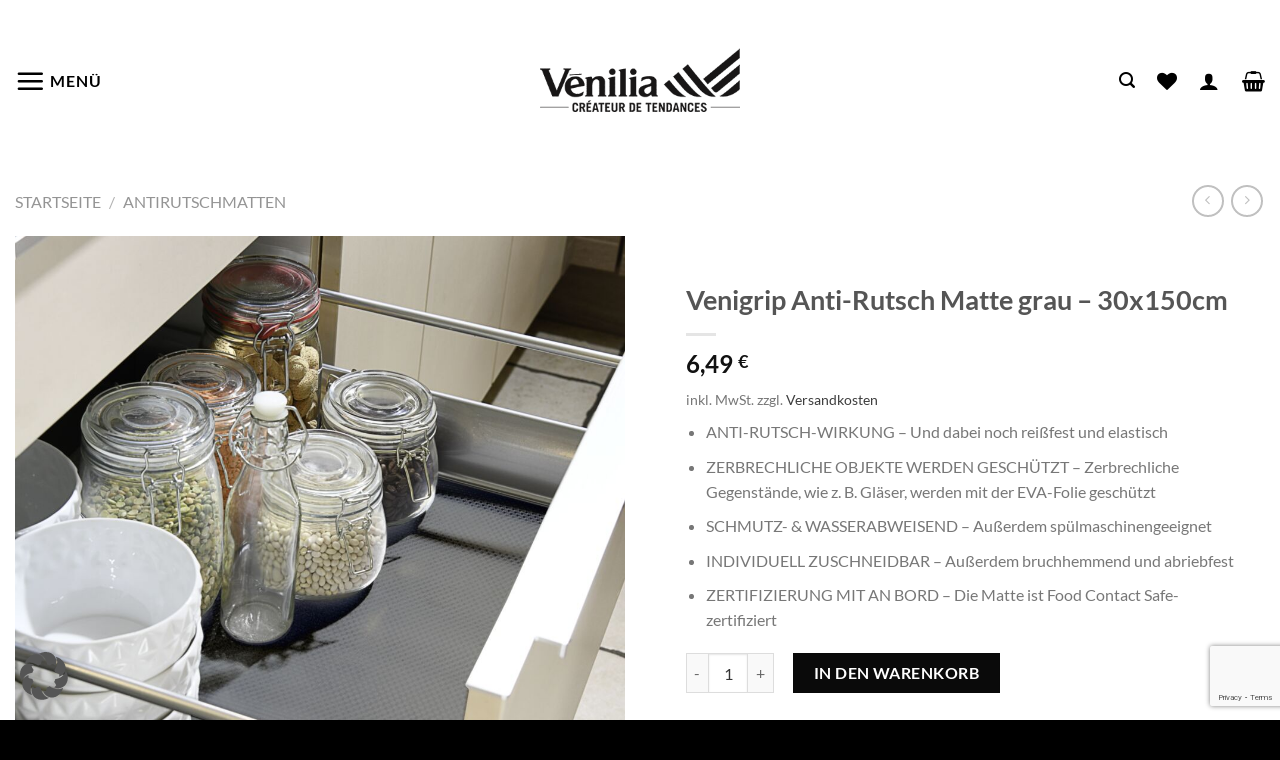

--- FILE ---
content_type: text/html; charset=utf-8
request_url: https://www.google.com/recaptcha/api2/anchor?ar=1&k=6Lcd4yUqAAAAACXyQp8HQvQbvY49zbhWqYCaVKPq&co=aHR0cHM6Ly93d3cudmVuaWxpYS5jb206NDQz&hl=en&v=N67nZn4AqZkNcbeMu4prBgzg&size=invisible&anchor-ms=20000&execute-ms=30000&cb=w7e9lwoi8z44
body_size: 48608
content:
<!DOCTYPE HTML><html dir="ltr" lang="en"><head><meta http-equiv="Content-Type" content="text/html; charset=UTF-8">
<meta http-equiv="X-UA-Compatible" content="IE=edge">
<title>reCAPTCHA</title>
<style type="text/css">
/* cyrillic-ext */
@font-face {
  font-family: 'Roboto';
  font-style: normal;
  font-weight: 400;
  font-stretch: 100%;
  src: url(//fonts.gstatic.com/s/roboto/v48/KFO7CnqEu92Fr1ME7kSn66aGLdTylUAMa3GUBHMdazTgWw.woff2) format('woff2');
  unicode-range: U+0460-052F, U+1C80-1C8A, U+20B4, U+2DE0-2DFF, U+A640-A69F, U+FE2E-FE2F;
}
/* cyrillic */
@font-face {
  font-family: 'Roboto';
  font-style: normal;
  font-weight: 400;
  font-stretch: 100%;
  src: url(//fonts.gstatic.com/s/roboto/v48/KFO7CnqEu92Fr1ME7kSn66aGLdTylUAMa3iUBHMdazTgWw.woff2) format('woff2');
  unicode-range: U+0301, U+0400-045F, U+0490-0491, U+04B0-04B1, U+2116;
}
/* greek-ext */
@font-face {
  font-family: 'Roboto';
  font-style: normal;
  font-weight: 400;
  font-stretch: 100%;
  src: url(//fonts.gstatic.com/s/roboto/v48/KFO7CnqEu92Fr1ME7kSn66aGLdTylUAMa3CUBHMdazTgWw.woff2) format('woff2');
  unicode-range: U+1F00-1FFF;
}
/* greek */
@font-face {
  font-family: 'Roboto';
  font-style: normal;
  font-weight: 400;
  font-stretch: 100%;
  src: url(//fonts.gstatic.com/s/roboto/v48/KFO7CnqEu92Fr1ME7kSn66aGLdTylUAMa3-UBHMdazTgWw.woff2) format('woff2');
  unicode-range: U+0370-0377, U+037A-037F, U+0384-038A, U+038C, U+038E-03A1, U+03A3-03FF;
}
/* math */
@font-face {
  font-family: 'Roboto';
  font-style: normal;
  font-weight: 400;
  font-stretch: 100%;
  src: url(//fonts.gstatic.com/s/roboto/v48/KFO7CnqEu92Fr1ME7kSn66aGLdTylUAMawCUBHMdazTgWw.woff2) format('woff2');
  unicode-range: U+0302-0303, U+0305, U+0307-0308, U+0310, U+0312, U+0315, U+031A, U+0326-0327, U+032C, U+032F-0330, U+0332-0333, U+0338, U+033A, U+0346, U+034D, U+0391-03A1, U+03A3-03A9, U+03B1-03C9, U+03D1, U+03D5-03D6, U+03F0-03F1, U+03F4-03F5, U+2016-2017, U+2034-2038, U+203C, U+2040, U+2043, U+2047, U+2050, U+2057, U+205F, U+2070-2071, U+2074-208E, U+2090-209C, U+20D0-20DC, U+20E1, U+20E5-20EF, U+2100-2112, U+2114-2115, U+2117-2121, U+2123-214F, U+2190, U+2192, U+2194-21AE, U+21B0-21E5, U+21F1-21F2, U+21F4-2211, U+2213-2214, U+2216-22FF, U+2308-230B, U+2310, U+2319, U+231C-2321, U+2336-237A, U+237C, U+2395, U+239B-23B7, U+23D0, U+23DC-23E1, U+2474-2475, U+25AF, U+25B3, U+25B7, U+25BD, U+25C1, U+25CA, U+25CC, U+25FB, U+266D-266F, U+27C0-27FF, U+2900-2AFF, U+2B0E-2B11, U+2B30-2B4C, U+2BFE, U+3030, U+FF5B, U+FF5D, U+1D400-1D7FF, U+1EE00-1EEFF;
}
/* symbols */
@font-face {
  font-family: 'Roboto';
  font-style: normal;
  font-weight: 400;
  font-stretch: 100%;
  src: url(//fonts.gstatic.com/s/roboto/v48/KFO7CnqEu92Fr1ME7kSn66aGLdTylUAMaxKUBHMdazTgWw.woff2) format('woff2');
  unicode-range: U+0001-000C, U+000E-001F, U+007F-009F, U+20DD-20E0, U+20E2-20E4, U+2150-218F, U+2190, U+2192, U+2194-2199, U+21AF, U+21E6-21F0, U+21F3, U+2218-2219, U+2299, U+22C4-22C6, U+2300-243F, U+2440-244A, U+2460-24FF, U+25A0-27BF, U+2800-28FF, U+2921-2922, U+2981, U+29BF, U+29EB, U+2B00-2BFF, U+4DC0-4DFF, U+FFF9-FFFB, U+10140-1018E, U+10190-1019C, U+101A0, U+101D0-101FD, U+102E0-102FB, U+10E60-10E7E, U+1D2C0-1D2D3, U+1D2E0-1D37F, U+1F000-1F0FF, U+1F100-1F1AD, U+1F1E6-1F1FF, U+1F30D-1F30F, U+1F315, U+1F31C, U+1F31E, U+1F320-1F32C, U+1F336, U+1F378, U+1F37D, U+1F382, U+1F393-1F39F, U+1F3A7-1F3A8, U+1F3AC-1F3AF, U+1F3C2, U+1F3C4-1F3C6, U+1F3CA-1F3CE, U+1F3D4-1F3E0, U+1F3ED, U+1F3F1-1F3F3, U+1F3F5-1F3F7, U+1F408, U+1F415, U+1F41F, U+1F426, U+1F43F, U+1F441-1F442, U+1F444, U+1F446-1F449, U+1F44C-1F44E, U+1F453, U+1F46A, U+1F47D, U+1F4A3, U+1F4B0, U+1F4B3, U+1F4B9, U+1F4BB, U+1F4BF, U+1F4C8-1F4CB, U+1F4D6, U+1F4DA, U+1F4DF, U+1F4E3-1F4E6, U+1F4EA-1F4ED, U+1F4F7, U+1F4F9-1F4FB, U+1F4FD-1F4FE, U+1F503, U+1F507-1F50B, U+1F50D, U+1F512-1F513, U+1F53E-1F54A, U+1F54F-1F5FA, U+1F610, U+1F650-1F67F, U+1F687, U+1F68D, U+1F691, U+1F694, U+1F698, U+1F6AD, U+1F6B2, U+1F6B9-1F6BA, U+1F6BC, U+1F6C6-1F6CF, U+1F6D3-1F6D7, U+1F6E0-1F6EA, U+1F6F0-1F6F3, U+1F6F7-1F6FC, U+1F700-1F7FF, U+1F800-1F80B, U+1F810-1F847, U+1F850-1F859, U+1F860-1F887, U+1F890-1F8AD, U+1F8B0-1F8BB, U+1F8C0-1F8C1, U+1F900-1F90B, U+1F93B, U+1F946, U+1F984, U+1F996, U+1F9E9, U+1FA00-1FA6F, U+1FA70-1FA7C, U+1FA80-1FA89, U+1FA8F-1FAC6, U+1FACE-1FADC, U+1FADF-1FAE9, U+1FAF0-1FAF8, U+1FB00-1FBFF;
}
/* vietnamese */
@font-face {
  font-family: 'Roboto';
  font-style: normal;
  font-weight: 400;
  font-stretch: 100%;
  src: url(//fonts.gstatic.com/s/roboto/v48/KFO7CnqEu92Fr1ME7kSn66aGLdTylUAMa3OUBHMdazTgWw.woff2) format('woff2');
  unicode-range: U+0102-0103, U+0110-0111, U+0128-0129, U+0168-0169, U+01A0-01A1, U+01AF-01B0, U+0300-0301, U+0303-0304, U+0308-0309, U+0323, U+0329, U+1EA0-1EF9, U+20AB;
}
/* latin-ext */
@font-face {
  font-family: 'Roboto';
  font-style: normal;
  font-weight: 400;
  font-stretch: 100%;
  src: url(//fonts.gstatic.com/s/roboto/v48/KFO7CnqEu92Fr1ME7kSn66aGLdTylUAMa3KUBHMdazTgWw.woff2) format('woff2');
  unicode-range: U+0100-02BA, U+02BD-02C5, U+02C7-02CC, U+02CE-02D7, U+02DD-02FF, U+0304, U+0308, U+0329, U+1D00-1DBF, U+1E00-1E9F, U+1EF2-1EFF, U+2020, U+20A0-20AB, U+20AD-20C0, U+2113, U+2C60-2C7F, U+A720-A7FF;
}
/* latin */
@font-face {
  font-family: 'Roboto';
  font-style: normal;
  font-weight: 400;
  font-stretch: 100%;
  src: url(//fonts.gstatic.com/s/roboto/v48/KFO7CnqEu92Fr1ME7kSn66aGLdTylUAMa3yUBHMdazQ.woff2) format('woff2');
  unicode-range: U+0000-00FF, U+0131, U+0152-0153, U+02BB-02BC, U+02C6, U+02DA, U+02DC, U+0304, U+0308, U+0329, U+2000-206F, U+20AC, U+2122, U+2191, U+2193, U+2212, U+2215, U+FEFF, U+FFFD;
}
/* cyrillic-ext */
@font-face {
  font-family: 'Roboto';
  font-style: normal;
  font-weight: 500;
  font-stretch: 100%;
  src: url(//fonts.gstatic.com/s/roboto/v48/KFO7CnqEu92Fr1ME7kSn66aGLdTylUAMa3GUBHMdazTgWw.woff2) format('woff2');
  unicode-range: U+0460-052F, U+1C80-1C8A, U+20B4, U+2DE0-2DFF, U+A640-A69F, U+FE2E-FE2F;
}
/* cyrillic */
@font-face {
  font-family: 'Roboto';
  font-style: normal;
  font-weight: 500;
  font-stretch: 100%;
  src: url(//fonts.gstatic.com/s/roboto/v48/KFO7CnqEu92Fr1ME7kSn66aGLdTylUAMa3iUBHMdazTgWw.woff2) format('woff2');
  unicode-range: U+0301, U+0400-045F, U+0490-0491, U+04B0-04B1, U+2116;
}
/* greek-ext */
@font-face {
  font-family: 'Roboto';
  font-style: normal;
  font-weight: 500;
  font-stretch: 100%;
  src: url(//fonts.gstatic.com/s/roboto/v48/KFO7CnqEu92Fr1ME7kSn66aGLdTylUAMa3CUBHMdazTgWw.woff2) format('woff2');
  unicode-range: U+1F00-1FFF;
}
/* greek */
@font-face {
  font-family: 'Roboto';
  font-style: normal;
  font-weight: 500;
  font-stretch: 100%;
  src: url(//fonts.gstatic.com/s/roboto/v48/KFO7CnqEu92Fr1ME7kSn66aGLdTylUAMa3-UBHMdazTgWw.woff2) format('woff2');
  unicode-range: U+0370-0377, U+037A-037F, U+0384-038A, U+038C, U+038E-03A1, U+03A3-03FF;
}
/* math */
@font-face {
  font-family: 'Roboto';
  font-style: normal;
  font-weight: 500;
  font-stretch: 100%;
  src: url(//fonts.gstatic.com/s/roboto/v48/KFO7CnqEu92Fr1ME7kSn66aGLdTylUAMawCUBHMdazTgWw.woff2) format('woff2');
  unicode-range: U+0302-0303, U+0305, U+0307-0308, U+0310, U+0312, U+0315, U+031A, U+0326-0327, U+032C, U+032F-0330, U+0332-0333, U+0338, U+033A, U+0346, U+034D, U+0391-03A1, U+03A3-03A9, U+03B1-03C9, U+03D1, U+03D5-03D6, U+03F0-03F1, U+03F4-03F5, U+2016-2017, U+2034-2038, U+203C, U+2040, U+2043, U+2047, U+2050, U+2057, U+205F, U+2070-2071, U+2074-208E, U+2090-209C, U+20D0-20DC, U+20E1, U+20E5-20EF, U+2100-2112, U+2114-2115, U+2117-2121, U+2123-214F, U+2190, U+2192, U+2194-21AE, U+21B0-21E5, U+21F1-21F2, U+21F4-2211, U+2213-2214, U+2216-22FF, U+2308-230B, U+2310, U+2319, U+231C-2321, U+2336-237A, U+237C, U+2395, U+239B-23B7, U+23D0, U+23DC-23E1, U+2474-2475, U+25AF, U+25B3, U+25B7, U+25BD, U+25C1, U+25CA, U+25CC, U+25FB, U+266D-266F, U+27C0-27FF, U+2900-2AFF, U+2B0E-2B11, U+2B30-2B4C, U+2BFE, U+3030, U+FF5B, U+FF5D, U+1D400-1D7FF, U+1EE00-1EEFF;
}
/* symbols */
@font-face {
  font-family: 'Roboto';
  font-style: normal;
  font-weight: 500;
  font-stretch: 100%;
  src: url(//fonts.gstatic.com/s/roboto/v48/KFO7CnqEu92Fr1ME7kSn66aGLdTylUAMaxKUBHMdazTgWw.woff2) format('woff2');
  unicode-range: U+0001-000C, U+000E-001F, U+007F-009F, U+20DD-20E0, U+20E2-20E4, U+2150-218F, U+2190, U+2192, U+2194-2199, U+21AF, U+21E6-21F0, U+21F3, U+2218-2219, U+2299, U+22C4-22C6, U+2300-243F, U+2440-244A, U+2460-24FF, U+25A0-27BF, U+2800-28FF, U+2921-2922, U+2981, U+29BF, U+29EB, U+2B00-2BFF, U+4DC0-4DFF, U+FFF9-FFFB, U+10140-1018E, U+10190-1019C, U+101A0, U+101D0-101FD, U+102E0-102FB, U+10E60-10E7E, U+1D2C0-1D2D3, U+1D2E0-1D37F, U+1F000-1F0FF, U+1F100-1F1AD, U+1F1E6-1F1FF, U+1F30D-1F30F, U+1F315, U+1F31C, U+1F31E, U+1F320-1F32C, U+1F336, U+1F378, U+1F37D, U+1F382, U+1F393-1F39F, U+1F3A7-1F3A8, U+1F3AC-1F3AF, U+1F3C2, U+1F3C4-1F3C6, U+1F3CA-1F3CE, U+1F3D4-1F3E0, U+1F3ED, U+1F3F1-1F3F3, U+1F3F5-1F3F7, U+1F408, U+1F415, U+1F41F, U+1F426, U+1F43F, U+1F441-1F442, U+1F444, U+1F446-1F449, U+1F44C-1F44E, U+1F453, U+1F46A, U+1F47D, U+1F4A3, U+1F4B0, U+1F4B3, U+1F4B9, U+1F4BB, U+1F4BF, U+1F4C8-1F4CB, U+1F4D6, U+1F4DA, U+1F4DF, U+1F4E3-1F4E6, U+1F4EA-1F4ED, U+1F4F7, U+1F4F9-1F4FB, U+1F4FD-1F4FE, U+1F503, U+1F507-1F50B, U+1F50D, U+1F512-1F513, U+1F53E-1F54A, U+1F54F-1F5FA, U+1F610, U+1F650-1F67F, U+1F687, U+1F68D, U+1F691, U+1F694, U+1F698, U+1F6AD, U+1F6B2, U+1F6B9-1F6BA, U+1F6BC, U+1F6C6-1F6CF, U+1F6D3-1F6D7, U+1F6E0-1F6EA, U+1F6F0-1F6F3, U+1F6F7-1F6FC, U+1F700-1F7FF, U+1F800-1F80B, U+1F810-1F847, U+1F850-1F859, U+1F860-1F887, U+1F890-1F8AD, U+1F8B0-1F8BB, U+1F8C0-1F8C1, U+1F900-1F90B, U+1F93B, U+1F946, U+1F984, U+1F996, U+1F9E9, U+1FA00-1FA6F, U+1FA70-1FA7C, U+1FA80-1FA89, U+1FA8F-1FAC6, U+1FACE-1FADC, U+1FADF-1FAE9, U+1FAF0-1FAF8, U+1FB00-1FBFF;
}
/* vietnamese */
@font-face {
  font-family: 'Roboto';
  font-style: normal;
  font-weight: 500;
  font-stretch: 100%;
  src: url(//fonts.gstatic.com/s/roboto/v48/KFO7CnqEu92Fr1ME7kSn66aGLdTylUAMa3OUBHMdazTgWw.woff2) format('woff2');
  unicode-range: U+0102-0103, U+0110-0111, U+0128-0129, U+0168-0169, U+01A0-01A1, U+01AF-01B0, U+0300-0301, U+0303-0304, U+0308-0309, U+0323, U+0329, U+1EA0-1EF9, U+20AB;
}
/* latin-ext */
@font-face {
  font-family: 'Roboto';
  font-style: normal;
  font-weight: 500;
  font-stretch: 100%;
  src: url(//fonts.gstatic.com/s/roboto/v48/KFO7CnqEu92Fr1ME7kSn66aGLdTylUAMa3KUBHMdazTgWw.woff2) format('woff2');
  unicode-range: U+0100-02BA, U+02BD-02C5, U+02C7-02CC, U+02CE-02D7, U+02DD-02FF, U+0304, U+0308, U+0329, U+1D00-1DBF, U+1E00-1E9F, U+1EF2-1EFF, U+2020, U+20A0-20AB, U+20AD-20C0, U+2113, U+2C60-2C7F, U+A720-A7FF;
}
/* latin */
@font-face {
  font-family: 'Roboto';
  font-style: normal;
  font-weight: 500;
  font-stretch: 100%;
  src: url(//fonts.gstatic.com/s/roboto/v48/KFO7CnqEu92Fr1ME7kSn66aGLdTylUAMa3yUBHMdazQ.woff2) format('woff2');
  unicode-range: U+0000-00FF, U+0131, U+0152-0153, U+02BB-02BC, U+02C6, U+02DA, U+02DC, U+0304, U+0308, U+0329, U+2000-206F, U+20AC, U+2122, U+2191, U+2193, U+2212, U+2215, U+FEFF, U+FFFD;
}
/* cyrillic-ext */
@font-face {
  font-family: 'Roboto';
  font-style: normal;
  font-weight: 900;
  font-stretch: 100%;
  src: url(//fonts.gstatic.com/s/roboto/v48/KFO7CnqEu92Fr1ME7kSn66aGLdTylUAMa3GUBHMdazTgWw.woff2) format('woff2');
  unicode-range: U+0460-052F, U+1C80-1C8A, U+20B4, U+2DE0-2DFF, U+A640-A69F, U+FE2E-FE2F;
}
/* cyrillic */
@font-face {
  font-family: 'Roboto';
  font-style: normal;
  font-weight: 900;
  font-stretch: 100%;
  src: url(//fonts.gstatic.com/s/roboto/v48/KFO7CnqEu92Fr1ME7kSn66aGLdTylUAMa3iUBHMdazTgWw.woff2) format('woff2');
  unicode-range: U+0301, U+0400-045F, U+0490-0491, U+04B0-04B1, U+2116;
}
/* greek-ext */
@font-face {
  font-family: 'Roboto';
  font-style: normal;
  font-weight: 900;
  font-stretch: 100%;
  src: url(//fonts.gstatic.com/s/roboto/v48/KFO7CnqEu92Fr1ME7kSn66aGLdTylUAMa3CUBHMdazTgWw.woff2) format('woff2');
  unicode-range: U+1F00-1FFF;
}
/* greek */
@font-face {
  font-family: 'Roboto';
  font-style: normal;
  font-weight: 900;
  font-stretch: 100%;
  src: url(//fonts.gstatic.com/s/roboto/v48/KFO7CnqEu92Fr1ME7kSn66aGLdTylUAMa3-UBHMdazTgWw.woff2) format('woff2');
  unicode-range: U+0370-0377, U+037A-037F, U+0384-038A, U+038C, U+038E-03A1, U+03A3-03FF;
}
/* math */
@font-face {
  font-family: 'Roboto';
  font-style: normal;
  font-weight: 900;
  font-stretch: 100%;
  src: url(//fonts.gstatic.com/s/roboto/v48/KFO7CnqEu92Fr1ME7kSn66aGLdTylUAMawCUBHMdazTgWw.woff2) format('woff2');
  unicode-range: U+0302-0303, U+0305, U+0307-0308, U+0310, U+0312, U+0315, U+031A, U+0326-0327, U+032C, U+032F-0330, U+0332-0333, U+0338, U+033A, U+0346, U+034D, U+0391-03A1, U+03A3-03A9, U+03B1-03C9, U+03D1, U+03D5-03D6, U+03F0-03F1, U+03F4-03F5, U+2016-2017, U+2034-2038, U+203C, U+2040, U+2043, U+2047, U+2050, U+2057, U+205F, U+2070-2071, U+2074-208E, U+2090-209C, U+20D0-20DC, U+20E1, U+20E5-20EF, U+2100-2112, U+2114-2115, U+2117-2121, U+2123-214F, U+2190, U+2192, U+2194-21AE, U+21B0-21E5, U+21F1-21F2, U+21F4-2211, U+2213-2214, U+2216-22FF, U+2308-230B, U+2310, U+2319, U+231C-2321, U+2336-237A, U+237C, U+2395, U+239B-23B7, U+23D0, U+23DC-23E1, U+2474-2475, U+25AF, U+25B3, U+25B7, U+25BD, U+25C1, U+25CA, U+25CC, U+25FB, U+266D-266F, U+27C0-27FF, U+2900-2AFF, U+2B0E-2B11, U+2B30-2B4C, U+2BFE, U+3030, U+FF5B, U+FF5D, U+1D400-1D7FF, U+1EE00-1EEFF;
}
/* symbols */
@font-face {
  font-family: 'Roboto';
  font-style: normal;
  font-weight: 900;
  font-stretch: 100%;
  src: url(//fonts.gstatic.com/s/roboto/v48/KFO7CnqEu92Fr1ME7kSn66aGLdTylUAMaxKUBHMdazTgWw.woff2) format('woff2');
  unicode-range: U+0001-000C, U+000E-001F, U+007F-009F, U+20DD-20E0, U+20E2-20E4, U+2150-218F, U+2190, U+2192, U+2194-2199, U+21AF, U+21E6-21F0, U+21F3, U+2218-2219, U+2299, U+22C4-22C6, U+2300-243F, U+2440-244A, U+2460-24FF, U+25A0-27BF, U+2800-28FF, U+2921-2922, U+2981, U+29BF, U+29EB, U+2B00-2BFF, U+4DC0-4DFF, U+FFF9-FFFB, U+10140-1018E, U+10190-1019C, U+101A0, U+101D0-101FD, U+102E0-102FB, U+10E60-10E7E, U+1D2C0-1D2D3, U+1D2E0-1D37F, U+1F000-1F0FF, U+1F100-1F1AD, U+1F1E6-1F1FF, U+1F30D-1F30F, U+1F315, U+1F31C, U+1F31E, U+1F320-1F32C, U+1F336, U+1F378, U+1F37D, U+1F382, U+1F393-1F39F, U+1F3A7-1F3A8, U+1F3AC-1F3AF, U+1F3C2, U+1F3C4-1F3C6, U+1F3CA-1F3CE, U+1F3D4-1F3E0, U+1F3ED, U+1F3F1-1F3F3, U+1F3F5-1F3F7, U+1F408, U+1F415, U+1F41F, U+1F426, U+1F43F, U+1F441-1F442, U+1F444, U+1F446-1F449, U+1F44C-1F44E, U+1F453, U+1F46A, U+1F47D, U+1F4A3, U+1F4B0, U+1F4B3, U+1F4B9, U+1F4BB, U+1F4BF, U+1F4C8-1F4CB, U+1F4D6, U+1F4DA, U+1F4DF, U+1F4E3-1F4E6, U+1F4EA-1F4ED, U+1F4F7, U+1F4F9-1F4FB, U+1F4FD-1F4FE, U+1F503, U+1F507-1F50B, U+1F50D, U+1F512-1F513, U+1F53E-1F54A, U+1F54F-1F5FA, U+1F610, U+1F650-1F67F, U+1F687, U+1F68D, U+1F691, U+1F694, U+1F698, U+1F6AD, U+1F6B2, U+1F6B9-1F6BA, U+1F6BC, U+1F6C6-1F6CF, U+1F6D3-1F6D7, U+1F6E0-1F6EA, U+1F6F0-1F6F3, U+1F6F7-1F6FC, U+1F700-1F7FF, U+1F800-1F80B, U+1F810-1F847, U+1F850-1F859, U+1F860-1F887, U+1F890-1F8AD, U+1F8B0-1F8BB, U+1F8C0-1F8C1, U+1F900-1F90B, U+1F93B, U+1F946, U+1F984, U+1F996, U+1F9E9, U+1FA00-1FA6F, U+1FA70-1FA7C, U+1FA80-1FA89, U+1FA8F-1FAC6, U+1FACE-1FADC, U+1FADF-1FAE9, U+1FAF0-1FAF8, U+1FB00-1FBFF;
}
/* vietnamese */
@font-face {
  font-family: 'Roboto';
  font-style: normal;
  font-weight: 900;
  font-stretch: 100%;
  src: url(//fonts.gstatic.com/s/roboto/v48/KFO7CnqEu92Fr1ME7kSn66aGLdTylUAMa3OUBHMdazTgWw.woff2) format('woff2');
  unicode-range: U+0102-0103, U+0110-0111, U+0128-0129, U+0168-0169, U+01A0-01A1, U+01AF-01B0, U+0300-0301, U+0303-0304, U+0308-0309, U+0323, U+0329, U+1EA0-1EF9, U+20AB;
}
/* latin-ext */
@font-face {
  font-family: 'Roboto';
  font-style: normal;
  font-weight: 900;
  font-stretch: 100%;
  src: url(//fonts.gstatic.com/s/roboto/v48/KFO7CnqEu92Fr1ME7kSn66aGLdTylUAMa3KUBHMdazTgWw.woff2) format('woff2');
  unicode-range: U+0100-02BA, U+02BD-02C5, U+02C7-02CC, U+02CE-02D7, U+02DD-02FF, U+0304, U+0308, U+0329, U+1D00-1DBF, U+1E00-1E9F, U+1EF2-1EFF, U+2020, U+20A0-20AB, U+20AD-20C0, U+2113, U+2C60-2C7F, U+A720-A7FF;
}
/* latin */
@font-face {
  font-family: 'Roboto';
  font-style: normal;
  font-weight: 900;
  font-stretch: 100%;
  src: url(//fonts.gstatic.com/s/roboto/v48/KFO7CnqEu92Fr1ME7kSn66aGLdTylUAMa3yUBHMdazQ.woff2) format('woff2');
  unicode-range: U+0000-00FF, U+0131, U+0152-0153, U+02BB-02BC, U+02C6, U+02DA, U+02DC, U+0304, U+0308, U+0329, U+2000-206F, U+20AC, U+2122, U+2191, U+2193, U+2212, U+2215, U+FEFF, U+FFFD;
}

</style>
<link rel="stylesheet" type="text/css" href="https://www.gstatic.com/recaptcha/releases/N67nZn4AqZkNcbeMu4prBgzg/styles__ltr.css">
<script nonce="VNjBxU083MwQiAALteFXDw" type="text/javascript">window['__recaptcha_api'] = 'https://www.google.com/recaptcha/api2/';</script>
<script type="text/javascript" src="https://www.gstatic.com/recaptcha/releases/N67nZn4AqZkNcbeMu4prBgzg/recaptcha__en.js" nonce="VNjBxU083MwQiAALteFXDw">
      
    </script></head>
<body><div id="rc-anchor-alert" class="rc-anchor-alert"></div>
<input type="hidden" id="recaptcha-token" value="[base64]">
<script type="text/javascript" nonce="VNjBxU083MwQiAALteFXDw">
      recaptcha.anchor.Main.init("[\x22ainput\x22,[\x22bgdata\x22,\x22\x22,\[base64]/[base64]/MjU1Ong/[base64]/[base64]/[base64]/[base64]/[base64]/[base64]/[base64]/[base64]/[base64]/[base64]/[base64]/[base64]/[base64]/[base64]/[base64]\\u003d\x22,\[base64]\x22,\x22Q3AKTsO9w40aEnZHwpd/w4MmMlwdwr7Cul/Dj1gOR8KsUQnCusOBJE5yDVfDt8OawpbCqRQEdMO0w6TCpzRqFVnDmBjDlX8fwqt3IsKmw73Cm8KbPDEWw4LClybCkBN3woE/w5LCh3YObj4mwqLCkMKJOsKcAgjCt0rDnsKewpzDqG5KScKgZVbDjBrCucO8wpx+SDnCo8KHYyQGHwTDvcOqwpxnw4bDiMO9w6TCkcObwr3CqibCi1k9DUNVw77CnsOVFT3Dv8OqwpVtwrzDhMObwoDCrsOsw6jCs8OLwpHCu8KBHMO4c8K7wp/Cu2d0w4HCojU+WsOpFg0HKcOkw49vwr5Uw4fDhcOJLUpbwosyZsOzwrJCw7TCnmnCnXLCpFMgwonCpGtpw4lYJVfCvVnDgcOjMcO1QS4hcsK7e8O/O3fDth/CmsKzZhrDucOvwrjCrQMjQMOuUMOHw7AjWcO+w6/CpDUxw57ClsOMLiPDvTfCqcKTw4XDtBDDlkUvbcKKOAPDt2DCusOrw5sabcK+fQU2T8Klw7PClwrDucKCCMO+w5PDrcKPwr0NQj/CjlLDoS4gw4pFwr7DtsKaw73CtcKDw5bDuAhNQsKqd2g6cErDgFA4wpXDg3/CsELCtsOuwrRiw70sLMKWScOuXMKsw5B3XB7DqMKAw5VbdsO+RxDCk8KmwrrDsMOPRw7CtgAQcMKrw5/[base64]/CmFg4w6PDtcO/wrTCgsKCw4LDocKkwqU7wpjDrAoiwoEiCRZ1bcK/w4XDvAjCmAjClC9/[base64]/w6x4fMORw7nCvUPDhsOdw6bCkcKiw77CssKCw7XCuMODw7HDmB1LQGtGQMKKwo4aWlzCnTDDgBbCg8KRLsK2w70sdcKFEsKNb8KQcGlTEcOIAl12LxTCqzXDpDJhF8O/w6TDvMOgw7YeG0jDkFIfwoTDhB3ClnRNwq7DkMKuDDTDiHfCsMOyEFfDjn/ClMOFLsOfZcKKw43DqMK9woUpw7nCl8O8Kw/CnwXCrljCu0xhw7bDtHcVZVoxK8O3esK5w7/DtMKsDcOAwpczAsOYwrnDssKsw4/DsMKQwpfCng/[base64]/e2grClfCh2vCnz/DjihBwo/DjEnCuizDmsK2w6sawoQqaWEHHMO6w7bCmTckw5DCqhBDw6nCpkFXwoM7w5x/w6tfwr/CpMOBAMOdwpJaO1Vhw5HCn1HCocK3bCpAwpbCmko5GsKJOyQ7P0pGMsKKwpnDosKNTsOYwpjDgBfDjgLCoHUUw7PCtS7DqRfDocOcXFc8wqHCuh3CijvCiMKzEgFsVcOow5cIIEjDosK2w5TDmMKxT8OOw4MyeAdjRjTCiX/Ch8OoHcOMeXLDqTFMdsKnw480w5Zsw7nCuMOxwpPDncKFD8ORPRzDocOrw4rCvgJnw6hqYsKpwqNaY8O1LXLDq2XCpHgpCMOjKnPDqsKswqzCjArDoGDCh8KHXSthwrfCnQTCq3vCrHpQAMKWW8OkOR3DicKgw7PCucKGOxHDgnIOAsKWHsOTwrEhwq/Cp8KDb8KkwrHCuXDCmQHCkDI/[base64]/DssK8JwgwFgPDscKWSgvDuxvDsTTCg8K5w6HDmMK7NG3DogEEwoYYw4BjwodMwptlesKhAmN2KG/CiMKPw4FCw7IRIsOywqxqw5jDolnCiMKFT8Ktw5/Dh8KqL8KswrzCrMOydcOyUMKkw73DssO4wocdw7cawqHDuFsHwr7CqCLDlcKFwrB8w47CgMOhc3/[base64]/Crm/[base64]/w7MYwrtfexDCiBfDlsOjw6Atw4TCoDHDuBdZwpDDnBofJWUwwowOwpXDoMK0w4wmw4Vna8O5XEQyHyF1bizClcKsw4cSwo1nw5XDmMO1BsKhSsKWJ3nCizfDoMOAYB45MmlVwr56NXvDssKiccK/wrHDhVDCjsKZwrfCi8KWwp7DnznCgMK2fgPDgMKPworDhsK9wrDDhcOxJC/[base64]/[base64]/GsOtPMKXMxDCiGIDT2rCoHHCvMO2w4QcN8KWBcKwwpxXI8KOeMOTw6rCjXrCg8Odw6ssJsOJRzN0CsOlw77CtcOPw4rCn1F0w75jwo/Cr3saKhBYw43DmAzDolMJNWJZLQdWwqXDoEMlUlF2VMO7w4Miw4TDlsOxX8Ohwpd+FsKLFsKASlFew7/DgT7DpMO/wqXCgmrCvA/DqTJLSx0seSwLT8KWwpJ4wpFEAzkBw6bChRRaw7/CpV1ywpAtCWTCqXAnw6nCicKAw7FiHVfCuGPDocKpRcKrwojDrGE+esKSw6DDr8K3BzA6wrXCjMOyT8OtwqLDvCHDknk9VsKAwpnDgcOyOsK6w4RMw708IXbCtsKGFDBIGBbCqVrDsMKXwonCpcK4w5/DrsOlLsK5w7bDmgrDoFPCmVI0w7fCssKnbcOmU8K6Jh4zwoMpw7ciMiTCnyduwpnDlzDCnWQrwpPChzjCumhawr3Cv3A6w5FMw6vDog7DrzIpw7HDhUFhQVhLU2TDqhQjLcOEXAHCpsOhZ8ORwqV7Q8KZwofDk8KDw7rCgEjCoikqFAQ4E28vw7jDqRdvdirDpn5Cwp/[base64]/ClsKrwpF+alPCvG1ow6tCwqolwoZEDMO1UhoLw4/Dn8Krw7/CqHrCilzCvmDCqXvCihthdcOjL3sVC8Kswq7Cli0RwqnChgnDqsKUBsK3clDCiMKrwr/CiQPDiTAYw77CrRk3U0Fgwpt2N8KuAMK1w6nDhHnCjGrCqsONa8KyDAJsZTQzw4nDsMK1w6zCn0NgASTCjwViKsOiawJ9VETDrB3Dt30KwrA6w5c2IsK/w6Vtw6lcw65mMsOGDl8JHlLCuQnDs2goQQNkVRzDrcKcw68Zw7bDrsOfw5N7wonCtcKQMQB+wp/[base64]/DssKpNMO7ZnbCqcOjSsOvw5ZWVMK6w7nCqkAvwrY7Pmg3wrbDlU7DssOswpjDgMKqMQ92w7vDksKZwpTCo3jCiiRZwrV1Z8OKRMOpwqLCssKqwrrCsFvCmsO8X8KkIsKuworDqHliQXV1H8Kib8KER8KNwrrChsOfw6E6w7s/w4vCjVQjwrPChhjCllnCsx3Cs3R6w63CncKxPsKHwqQ+QjEewrDCqsOULGvCnUJXwqMaw6g7HMKaemoMZcKuKEvDlgZdwp4twpbCosOZdsKfAMOWwo5bw5HDt8KfT8KmSMKuZ8KrGnc/w5jCi8OcMRnCnQXDucKvdXUvWmkSLyvCosObZcODwoZLTcKyw6JARHfChizDsC3DhW/CosOnXDzDlMO/MsKnw4oPXsKhCCnCk8KAHi0bfcK9HQBsw4hkcsOFYg3DvsOnwrXClDtTVsKddw4+woYzw5PCicOUIMK9Q8OZw4QCwpPCnsK9w7zCpmcDJsKrwr9cw6bCt1Quw4zCiCfCqMKHw50fwqvCilTDgX8wwoVtFcKSwqjCqmDDn8K/w7DDlcKDw7M1KcOgwokjO8KaSMKPbsKnwqHDqQ46w7ZwSBApFUAGTT/[base64]/[base64]/CsMKRBTXCk8ODHsOYOcKiPsOvasOna8OJwqnDj1Zpw5EkJMOvJsKFwrwCw61uIcO2AMKnJsOTEMK9wrwvZ3rDq0PDn8Omw7rDocOrM8O6w4jDo8KiwqNJA8K2ccOqw4Mlw6dpw6ZEw7VNwrfDoMKtwoHDvkV8ZcOvJMK9w6BLwo/CqMK2w5kaQRNQw6HDo01CAhzChD85EcKKw4tuwpDCiz5wwrnDhAXDscOPwrLDh8Oxw4nDusKXwqdIBsKHcT7CjsOiM8Kwd8KgwpsBw5PDuF99w7XCkHgtw4nDklQlIzjDl1PCncKuwqLDssOVw5RBECRhw6/CvsK7Y8KUw4cZwoDCsMOow5vDtMKnOMOew47CpUQvw71WWzw4w6Q2eMOlXztbw5g0wqbCqUQ/w6LDm8KNGS4CaAXDkCPCpsOcw4rCncKLwp9OD2pNwpfDsgvCssKKRUt9woXClsKfw6EZdXg5w7/Cg3bCocKSwp8BTMKsT8OfwobCsm/[base64]/Dp8KCw4PCgmPDn8K3wr1JHQYSwpkBw6ciSx/CosO6w7Amw4dILy7Dh8KOTcKTSFQAwpR1JBDCrcKhwovCucOiW3vCgw/Cg8OzdMKiOsKvw4/Dn8KMIkVAwp3CrcKSSsKzQDXDrVTDosOLw64lPnXDjCnClMOww6DDuXY6YsOjw44Zw7sJwo0MIDRgJAw2w7/DrwUkFcKLw75Lwq5Owo7ClMK8wovCgn05wrMxwro2MldLwpoBwqkywqPCtScvw6XDt8O8wr8vKMOuZcOOwp1JwrbCjxLCtsOVw7LDosKDw6oBY8Opwr0wWMOiwoTDpsOWwrJdZMKTwr1RwpDDqA/CrMKmw6NqG8O8JlpGwobDncKmAsKlPUJvZMKzw5pjZcOjYsKDwrIZLycoYMODMMK8wrxbKsObecOnwqFWw7bDkjrDisODw7TCoULDscOzIW/[base64]/Ci3fCviAsVwYbwo4Lw4LDkMOFwr4CDsKoKm9BJ8OWOsKbeMKGwp5CwrlZGsOdLWVJwqXClcObwr3DvjhIeUzCiFhbP8KDUEXCunXDklbCrsKce8Omw6HDnsOeXcK/[base64]/[base64]/DkyvCizjDqsOjT2nDkUbDicOyfMKbZzUJSUrDvioDwoPCkcKqw4fCi8OhwrnDmzLCgnTCk0HDrjvDgMKoZcKFw5AKw6h+a0N5wqrCrk9Mw6EgKldgwohNWsKRDizCmVJCwol1YMKzC8O1wqATw4/DnMOyZMOadcODR1c3w7fCjMKpWUBgc8KOwqEqwofDrinDsWPCu8OBwoUIQzE1S0w5wrB0w5QLw6hpw5gPKDo1Yk/Dgzlgwpxrwpgww47CmcOTw4LDhwbCncKwGBDDjhXDm8KzwoY8wqsvfyTCmsKZCwZdbU5nABTCgUV2w4/Dt8OGfcOwV8KhBQgCw5phwqHDnsOcwpF6G8OBwohyecOAw7c4w5IXKm4gw7jCtsOAwovCu8KuUsO5w7YTwqnDrsKtwpJhwq5Gwo3DkXJOdQTDvcOHR8KLw64eUcOpR8OoRRHDusO6bnIjwofDjcOzRMK4DEvDqw3ClcKlYMKVPMKSc8OCwpAGw7PDrFNew5I/[base64]/DgMKHKzzDo21Hw67CugPClghtPkPCphIvPy82KsOOw4nDlC/DiMKyUDkOw79Yw4fColMIQ8KYAhPCpzBfw7TDrXVFRMKVw6/DgHkQeD3ClsOBCxFXIQzCnFkNwpRJw6lpZEdFwr08AMKSLsKEGxxBFXFqwpHDpMOwbjXDgy4nFDLCoyk/R8O9K8OAwpE0X1Rxw7MDw4TDnhHCi8K3w6pUcmfDnsKkamzCnyEVw4QyPGJ0BAoOwq/[base64]/CqsKCMBzDsmDCiMOSKMKUW8OXw7TDpcO+QSd7V1TCi3gLPsOCS8K7R2EtUkQcwpJVwqLCr8KaXyctM8KfwrbDoMOqd8Olwr/DoMKPFFjDohlhw4QsPVRiw6pbw5DDg8KtKMKWTxsDS8KEwrAwOFFpUT/[base64]/CnTfCuMOrw5/Cj3HDgsOQKMO5SMO/bRfDtsKTa8K1G39twqpcw5XCgV3DtcO+w4RXw7gqd3dSw4/[base64]/DnlnCusKxI8KQGDcXw4zDmMK/wonCgAZqw7zCrsKSw6srMMOwP8OtP8O9W1Jta8KfwpjCvFEJPcOKc3dpVSTDkDXDvcOtFyhew43CuidJwqQ6ZR3DtTo3wo7DmV/DrE56QB0Qw5TCpxxJYsOSw6RXwpvDqTo2w5XChRJ2bcOOU8KXAsOxCMOEck7DsApOw5bCmjzDvytpTsKsw5sWw47DnsORQcKOAnzDrMOIccO+UsKEw7jDpsK0ER9zasOSwpfCvGLCjXMNwpJuasKXwqvCkcOEASc7ccOew4bDsEoTWsKnw4XCpl/Dr8OBw7ZndllEwrvCl1vCqMOQwr4EwpTDusO4wrXDolxQUXLCnMOVAsKewoLCsMKDwpkuw5zChcKWMFLDvMKGfDbCtcK4WArCgyjCrcOZTzbCnh/DocKjw4JdFcOwR8KfDcKsHzzDnsKMUMO8NMKzR8KjwqPDk8O+QD9Tw63CqcOoMVLCkMO6E8KEM8OVwrc5wp1bUMORw77DkcOgPcO+My7Dg0zDo8Oew6gQwo1awop9woXDpgPDlE3CsGTDtDzDocKOXcKMwrfDt8OzwoHChMKCw5XDk0gME8OKQWvDvjw/[base64]/DksOXAwpUw6JEwpQANsKSJ8OZbMOUw6hrMsKvI2LCp0/[base64]/CggrCicKGw6dKIGvCusKrYcKqwrjCmB4Bwr7CpcO4wr47J8OGw55DRMKBIi/CoMOoPlrDkk/CljXDtyLDiMOKwpUXwqzCt1FvECRRw7HDn0fCvhB+HnIeC8Osc8KpbijDrsOCPGEwfTnDsHzDsMOpwqAFworDlsKdwpc0w6Jzw4rCux7DvMKsF1rCjHXCsW0Mw6XDssKYw4NNcMK5w4LCqVElw7XClsKuwoATw7vCsE1THsO1VCjDu8KHFcOVw5wEwpluFl/DscKCKDzCqEFDwq0+RcKzwqbDuwDCisKtwpRnw77DsAEtw4YMw5nDgjzDuXbDnMKpw6TChyHDk8Knwp/[base64]/[base64]/[base64]/[base64]/Cr05VG8Kgw6TDtl7CkgLDjsKfwohUw7NgcmIcwpPDr8O+w5fDsgNSw7nDm8KKw7lMdRpJw7TDoEbCpjtfwrjCiSDDrWlZw5LDiVjClT8nw5/ChxPDkcO2fsK3QcOlwqLDoDrDp8OKNsKQCUALwrPDmVbCr8KWwoLDlsK/a8OswqXDgXMZH8K/[base64]/CmMOxbmfChsOpwolIUsO3w5gfwpTCsi3Ci8O4Og9DLSAIQ8KRcSQBw5fCgQnDqnXCpTPCr8Ovw4PDoFoLdk8iw73Dv3V9w5kiw4UhRcKkf1/Du8KjdcO8wrR8acO3w4rCgMKIfmLDicKfwqcMw4/CjcOrEw0UKcOjw5bDgsOgwpwABW9mGgdlwobCtsKPwprCocKEUMOCdsOCwrDDv8OrUGJCwrFWw6tvV2Fww7rCvR/CoRRCbMO9w6tgB34EwpLCv8KZFEHDtngKeA5wT8KrasK4wqTDhsOJw5wdCMOvwqHDjcOfwqwPKEVwHcKNw48rf8KGHRvCg3/CsVkpK8OQw7jDrGgZRUcOwobDtGcGw63CmF1iNWM5DcKGURR1wrbCoE/Ck8O8XMKmw7HDgn8Xw7g8Y1k0DSrCm8OMwotewpDDpMOqAn9oRsKAbzPCsW/DvsKIb3N9Fm/DnMOwJhJ9JjUTw51Dw5/DjzfDoMOTAsK6TEXDssObExHDjMK+LTEfw7fCvXLDoMODw7bDgsKMwo06w7XDiMOJagDDhk3DtWwfwrINwp7CmgRFw4zCmWfCsRFfwpHDnScaN8Ouw57ClxTDhz1DwrB/w5bCq8Kkw7VHFCFwCsKfOcKNDMO6wrxew6zCsMKwwoUaDCErEcKUWTEJJGcDwp/DlS/ClTlITjM4w4jCpGZaw7zCinhBw7jDmArDtsKSfMKIOEstwo7Cp8KRwp7Cn8ONw4zDocOmwprDscKNwrjDjkvDhEcIw5dKwrbDoVrCpsKYH1EPYTotw6YtEXV/wqMALsOTFEh6dibCpcKxw7jDnsKdwoVxwrlRwpJZJELDimDCv8KEUDpmwrpdU8OoZMKbwrAbY8KhwpYIw6l4RWlvw7MHw5UQJcOTcEvCjD/Critaw67Dq8KwwpnCnsKNwpbDkhvCl3nDmsKPQsK4w5zDnMKuF8K4wqjCvVZ9wqELDsOSw6EWwocwwpHCgMKgbcKPwqBrw4kgTm/Cs8OvwqLDgBREwrLDvMKnCsOSwqBkwp/DmX3DqcOuw77CjMKaIzbCmibDmsOXw4wnwqTDmsKZwqJCw70+AnPDhEbCk0XCncOdPMKjw552MxzDpMOxw7lRGjLCk8K5wr7Dgn/CuMOIw6XDjMKZVSB2WsK6JhXCq8Oqw48cPMKXw69Jwq8yw7vCssKHM3jCrsKTbgUSY8Ohw7VoR1dhTFvCiUPCgH8owo4pw6RbFFsdDsKmw5VjNTLDkjzDhXlPw612VW/CjsOLGBPDlcKjIwfCqcKqwoE3UGZPNAULO0bCicOmw7vDpWTCiMKHFcOxwpwxw4QbX8OUw51iwozCq8ObLsKvwoUQwoVEfcO6DsOuw5F3JcOeNMKgwoxNw6l0TC99BVJiUcOTwq/DiTfDtlk+IzjDssKdwprClcO0wpbDp8ORcicgwpIdPcKOUkHDpMKew4Fuw7LCusOiU8OIwr/[base64]/[base64]/DvgUFZAPDusKcw5J9UcOIY3Ryw6Qrwpw/wqhDw5TCqlzCscKGJhUPScOfS8O1ecK6YklUwoLDpkEMw4oDSBPDjMO4wrs8U2Zxw4IWwoDCjMKmOMKyKQcPV3DCtcKaUsOZTMOBc3YeOXjDpcKhasOsw5rDkg3DrX5cWirDmjwPQXI2w4PDsRfDlE/CsnHDmcOqwr/DjsK3RMOYHcKhwq16aixiYMKjwo/CkcKKUMKgJhZYcMOXwq9Hw6jCsm1AwofDl8O1wro3wq59w5jCsDPDmULDolvCgMK+VMK4dRRWw5DDpHnDvEobVUfCii3CqsOnwoPCsMO2aV9IwoPDqsK2aW/[base64]/[base64]/[base64]/DnsOcbDA4FCB0SBvDlU7CkljDhAEiw5FYw4B8wpp1aywgCcKweCZaw6tmNjPCl8KLVHXDqMOoZ8KpZ8O/wqzCqcOjw4g5w4h+wow3dsOfbMKQw4vDlcO/w6UTBsKlwq1uwrjChcOuOMOxwqRNwqoIEHBtJAIKwoHCrcKzU8Kkw6stw7/DhsKlCcOMw5DCoxrCmTXDnCg7w5IYBMOpw7DDtsKxw5nCqy/Dvxh8OMKpdUZmw4nDr8OsUcKZw5oqw7Rxwr7DhifDhsOcA8KNCFhUwogfw74HcV03wp5aw7LCvjc6wo5YUcOqwr/DncOgwpxJf8OuaSwewplvd8OWw4nDhy7DnU8GPSVpwro/wrXDhcKpw6HDk8KJw7bDv8KPecONwp7DrkYSEsKjT8O7wpdiw5DDhcOmcBvDmMOrHVbCrcKhWsKzEhpGwr7DkAjCtwrDuMOmw5jCicKZYGwiK8OKw7k5dGJ9wq3DkRcpc8Ksw6HCtsKAG2vDk29GZT/DgQbCp8O4wp3CqjHCi8KbwrTChG/CiRzDjXwrT8OGP08bHW3DoiB2cV1Gwp/CvsOmSllBbzXCgsOEwp4PKy4EVCXDq8OFwo3DhMKCw7bCi1HDlsOhw4TCuVZdw4LDscO+wp7DrMKsTWDDmsK0wqJzw70fwrfDh8Krw59kwrR5bV0bNsO/CnLDnDTCrsKeSsOmP8Oqw7bDuMOMcMKzw7h5WMOsHRnDsykTwpF5B8OEasO3bWszwrsoHsKmOVbDosKzGTzDr8KpI8OvdVfDn0QvQXrCrEHDuWpALcOuf0Ulw53DiFXClMOkwq4Zw7pIwqfDv8O5w6x0b27Dg8OtwqTDim3DjMKlTMKAw63Dsk/Ck0HCj8Kxw77DmwNhMsKNJyPCpTvDsMO8w5rCug0zdk/CuXzDscOkA8Oqw6PDuBTCvXfCm1hKw5HCsMOsS23Ci2IfYhHDjsOgV8KyVFbDrSfDn8KNXMKuA8Osw7TDqFcCwpPDrMKPPQIWw7rDhCLDlmpTwqlmw73CpnYtYB7Cm2vDgQ4ocmTDjg/DkEzCgCnDmwAPFQcVCWnCihhCNEwAw5FwesO/B18oa2PDiR5Bwq12AMKjV8ODAm50dsKdwrzDtVszU8KbA8KId8OQw5QRw5t5w47Ck0A0wpFBwrfDnD7Dv8OVLlDDtl8zw4DDg8OEw7Jowqljw6FeTcK8wrdVwrXDkHHDjQ8/Rxsqwq3CncKnO8ORWMOoFcO3w5LDtCjDsl3CgcKoZGYOXkzDgU9oasK2BBp+XcKHEMKMRmAvJSYqfMK6w74mw6F2w4jDgsKzHMOmwpgCw4/CvUh5w5hfUsK8wpAKZX01w4ItVcO6w55xOMKvwpnDqMOSw6Ejw7krwplYR34WFMOIwqgQMcKrwrPDhcKOw5RxLsK7Bz8Hwq8MQcO9w5XDjzUJwrPDqng1wq0zwp7DksO0wpzCgMKtw4/DhnlIwqTCjCU3CHHChcK3w5EZT1pkJjTCu1rCmjFawoA+w6XDiCITwrLClR/DgGvCoMKcaivDu0bDp0gdVjvDscK3DkAXw6fDknrCmSbDhVlBw6HDusOiwr/DkAJxw5c9bsOzcsOOw5DCiMO0D8KpZMOJw53DkMK1dsOGD8KbWMO1w4HCisOIw6YMwqvCpAMlw6E9wpwww5x4wojDiE3CuUPDpsOHw6/Cu2oewrHDqsOUOnFHwqHDuGbCtS7DkGHDvkBPwpAuw5c0w6x/Ah81HXRXfcO7GMOHw59Uw5jCk0pxChY8wp3CmsOAM8OTRGNZw7rDicOEwoDDgMO7wol3w6rDi8ONesKiw7rCm8OIUCMcw5TClEzCkBPCmW/Cik7Cr3nCj2MlRGMAwpVYwpLDtFRJwqTCpsOuwpHDq8OjwqIewrEmA8OCwp1GdwcEw5BHF8OJwo9jw44ULEQtw7svdyXCt8OhHwB0wr/DsgrDl8KawoPChMKswr7DicKCJMKafcK1wos+NDdcMyjCgcKwcsKRb8K0KMKiwp/DiRrDgAfDslBGZHwvBsKufnbCnlPDgw/DvMOfCcKADMOvwppPCHrDj8Knw57Dr8ObWMKGwoJYwpXDlnjCi19XJnIjw6vDqMObwq7Cn8OBwrErw7pLEMKUEFLCsMKvwrs/wqnCimPDmVk/w5XChnxfWMKxw7HCrGNewpgNYMKmw59LOyp0fgFHZ8Kle14+XsOEw4ALTSh4w4FVwrTDscKnacO/w7/DpwbDnsKAE8Knwp9PV8KPw50ewqRWXsOUZ8OCfFDCp27DjUTCscKVQMOwwp1ZXMKWw68fUcOPJsOPTwbDuMOCDRjCuS3Do8KxRinChANQwqsZwpzCv8ODHjPDvMKYw7Vhw7jCgEPDhzjCh8K/IgwnYMK+bMK1w7DDn8KORMOzczduJxgSwrDCtl3CjcO+wpfCssOGVcK5Jw/Cjl1XwoDCu8KFwoPDkcKpS2/[base64]/Do8OEwoEsw5rCtRBgwpjDvl1Rw6vCpMO5OWTCjMOVwoBMw6zCoi3Cj2bDnMOFw4xHwpvDlWvDu8OJw7s4esOPU3/[base64]/DjTDDrMOuIkrDhsKiwpggw5ILen94SSvCtsOXNsOHUU1VCcOaw71Vw43CpXfDuQQfwq7CmcKMC8ONTSXDvStVwpFvwrXDgsKNVF/Cp2ZhN8OfwqDCqcOmQsOow6/CuVfDo08oUMKPdCJzX8KIfMK7wpNaw54PwpzCgMKJw5PCgFEUw7LDgWElQsK7wrw0VMO/[base64]/wrkQw6ZzwqvCu1bCqMKCY0TCgMKqwqB+w6orAcO9wpbCvn17UcKSwrBNf3rCqThSw6rDkQbDo8KKKsKIDMKiOcOOw7sywp/CnsOhJ8OKwpfCucOJVicSwpgjwpDDp8O0Y8OMwohlwrPDmsKIwoUCWmLCksKIcsKsF8OwT2Rcw75uQ3whwpLDt8K5wrlBbMKnAcOyAMOvwrzDgVjCvBBbw5bDmsOcw5DDuyXCr2UtwpE1AkzCqzJ4aMO9w41Ow4/ChMKNJCISBcOWJcOAwozCmsKcw7PCqsO4BQvDssOpSsKnw4TDsS7CpsKDUGxow5wwwpzDg8O/wr0NEMOvWVPDi8Omw7nCrVjDnMKTZMOPwq16CTAENC1vHj1Aw6XDtsK1VFVowqPDjDEEwpJ1ScKpw6XCh8KOw5HCl0UcZgRRdz8PN2pUw5DDoSEMWcKIw58Iw4fDuxR7dcOLCsKXeMKAwq/CjcOqA19UXC3ChmMnGMO/[base64]/[base64]/CiRbDhMO5w6p+N8KnA3IfRsOuwozCssOGTMOAw5s/[base64]/CkcKgwqQfUMKMw5JDKz/Cuh3DokYECMK8w4o4fMO3BjUJMzYmBxbCkTB5OsO1IMOWwq8QdDcLwrYfw5LCuHpRVsOObcKxWTDDtAp/f8Oew7XCo8OgPMOmw598w6XDiB4UIwkzE8OMNQbCscO/w4grIsO9wrkQDH8hw7zDgMOowr7Dl8K8DMKiw64MDMKkw6bDhkvCp8KmP8ODw7MDw77ClQsPTEXCk8KbOBV1F8KVXxluEk3DgjnDo8KCw63DkVZPHzk0agbCgMO+HcKlZCUdwqkiEsKXw59eAsOLGcOOwqQfA0NiwpjDhsKcSSrCp8OHw4orw4HDg8K6wr/DpVrCpsKywqoZP8OmXHDCmMOMw77DoEdVA8OPw5hZwpnDljsIw57Dh8Kqw5XChMKLw6MDw5nCuMOKwppxHEkXBFsCMg7CvRMUFnMkIjMwwo9uw6IfXMKUw6MxMmPDjMOON8KWwpE3w7tLw4/CpcK/[base64]/CnhFUQVN6EWR/elsGdTXDpgABS8Kewr1Nw7rCksOZNsOQw4ITw452eVTCqsO/wqAfAzHCoG1MwpfCvsOcFsOWwoooV8KZwo3Co8OJwqbDpxbCosKqw75dVgvDisK5asK6PcKxQDZJJkBhDDXCqMK9w4HCozbDgMKzwqRxd8OJwo1+OcKefMOmHMOEDlPDmzTDgMKuNinDmcKxNFY/csKAGBFibcOIQjjDrMKOw5hOw4jCucK0wqUewpkOwq/DgFbDo2jDtcKEE8KKJU/ClcKOJ17CtcKtCsOew7R7w5tMd0Y3w48OGQzCrMKSw5XDm11rwrYHdcOJGMObN8KYw4wsCFVTw6LDqcKNH8KQwqDCsMO/[base64]/[base64]/[base64]/[base64]/Du0oKwpTDtipEY0MbccKpHCVDHgHDtQFJDkgPInYWOSPDixrCrAnDhmnCnMKGGSDDkAvCvHtjw6XDvwNRwpJqw7HCjW/[base64]/Dpg7DgljDucK4cMKxwrkVTXnCggfDv8OTwqbDtMKnw57CnEjCtsOSwonDhcOFwrjClsO/[base64]/ClW4QKVRYw47CtsK1wqXDvsK9EMKcIBgmwoVKwoN/[base64]/w4/Cv8KOwrlMwrgSbANddcKKw6ZcwqlLblfDn8KlegMYw5MwDETCu8O8w45XVcKYwrDDmEUkwpZgw4/CslbDjkBtw4TCmwYyGWZgAHdLAcK3wqkqwqA5XsO4woYwwphKXhzCgcKqw7BHw4N2K8Ofw4fDuBIjwr/DtF/CmS1dGFcswqQkG8KgHsKSw4MFw70KDsKgwrbCgkLChxXCi8OUw5vCm8ONYR/Ds3bCoSV+wocew4NPFgYiwqLDi8OdO21Uc8Ogw7ZfKWIqwrh6AmfCvX0KUcO/wo92wqJAJsOlbsKCUR4Tw6fCnR1kDAIiUcK4wr9AQsOKw5TDpX14worDlcOSwolNw5BEw4/CicK4wrjCj8OhDmDDlcKtwpZJw7kBw7Eiwp4iY8KMWsOtw5NLw4wnPx/ComfCqcOlZsOgblUsw68WfMKrCA/CghQsR8OrBcKhScKnTcOdw67DkcOhw4jCoMKlc8OTUsOGw6PCn1l4wpTDmSvDj8KTbk/Dkgska8OlUsKew5TClxEKO8KmK8OUw4dEZMO7CzsXf3/CukIjwrDDm8KMw5J/wqw7MgRvKj/Dh1DDmcK7w6B7YWRBw6nCvxPDrAFhZRYdeMOwwpVpChF1WcOtw6nDhcO5D8Kow6QlFUYHKsO0w7spR8KSw5DDl8O1XcOccyZywoDClVDDgMO+fwPDqMO7CzMjw7/CilrDr2/[base64]/Cp1wdEMO4fMKgwoIKPcKZw6bDjcOracK8ecKzwr3Dnls7w7wLw4/[base64]/DtxdwbwAawrPCnMORwoNowrfDkWjCmQnDh3kywq3CqUfDvzjCgAMqw7QVYVFmwrLDmBvCrcO0w5DCmgnDisOyIsOHMMKfw5M7UWEpw6dOwqgeZwnCvlHCrlfDjBPClyzCrMKfbsOcwpEKwrzDikzDpcOmwrN/wqnDgMOOAlJ3CcOhF8K/woBHwowRw4AQG2DDoTrDiMOhcAHCjcO+Rg9mw5NpLMKZw58ww5xPY08ww6jDuArDoxvDnsOYTcOfAjvDgStKB8Klw4jDjMKwwonCrG41PF/DnzPCicOEwo/Cky3CtWPDk8KZZCnCs3TDjwDCiifCikzCv8KNw68FQMKHU0vCr39TChDCv8Kiw6pZwoUpSMOnw5FjwpLCp8OSw4cvwqrDjMKAw4XCnl3DsDkEwrHDjiXCkwAfSkNeLnEGwqNpQ8O8wp0pw6xvw4LDngfDtC9RAyxTw4LCjcOXKjQlwobDmMKBw6nCjcO/DBPCncKMTnbCgDrDqlbDrMOTw7rCsCopwrs+UzBdF8KABErDjUMGVUHDqsKpwqDDs8KUbCHDusO5w4l1H8KEwrzDmcODw6nDrcKZScOjwot2w68Ow7/[base64]/Cu8OiYlkJwqfCkynDlgA4d8KXd0N7bhlBL8K2URNqFsO3BcOxfXrDuMO9aFvDlsKdwph9TVfCocKMwq3DnFPDj1/[base64]/DqsKAwrQSw4lcOljDrcOew5HCrQ43wpfDjgTDn8OqEEhdw4FuP8ONw61QUMONa8KjX8Kvwq/[base64]/Dn31WTMKvw4vDkcKVBMKRwol8WH9WG8OJwqnCtizCoD7CkMOgSk1vwoBOwoF5UMOvfxLCjMKNw4PCmwzDpGZUw63DuH/DpxzDhQUewrnDnsO2woc5wqoDPMKpa33Ci8K6Q8OKwpPDhUoVwoXCpMKOP202QMOIInpORsODbUPDocK/w6PCr01qPTQ6w6TCj8KawpdMwqrCnU3CryI8w5DCsCoTwq8YfWYtZkXCnMOtw7DCrsKtwqE2HCjCiTpRwpkyP8K3cMO/[base64]/aQpYW8OpLlbCiwtmYMO3wqB3w7DCl8KbbsKrw6/DmsKMwq47FQbCtcKdwrXDujvCsmo2wrwrw6pKw5jDqnfCtsOLPcKzw4o9ScKoL8KKw7N8B8Oyw5Zdw7zDsMK5w6vCvQDCn1lGXsO4w7kcCUvCk8KxJMKSW8OedxoXa3PChcOjcRoVfcKQYsO4w518FVLDqj85FyM2wqtfw6UwWcKmIsOAw5DDn3zCjR5pA3/[base64]/[base64]/[base64]/[base64]/DnMKiI8KJw64qASg6JhljQsKJInfCksOPQ8OPw4zDjMK0GcOAw7BFwqLCoMKPw5sfw5ErJ8OVJS1nw6QcQsOow6NKwoIOwpPCn8KBwpnCmi/CmsK5TcKfMnlbckxuGsORbMOLw690w5LDisKZwrjCu8Kqw5bCtnVMVwodBjdkXAAnw7TCtMKeS8Otcj/CpU/DhsObwpfDkAvDu8KtwqUoChfDpChowoN8AMOhw7kkw6p9PWDDncO3NcOZwo1jYjMfw6bCjsOrORfCgMOUw5/[base64]/Dj8Kxw5LCpcKFJsKDwoLDgMKcYDRlIcKXw5TDlkNSw4nCv1jDvcK7d0fDu3QQdU9nwpjCvW/CkMOkwoXDsl1hwq8Cw5RowrEQWWnDtSTCmMK4w5DDrsKia8KeZ25NbBzDnsKXWzHDmUkQwr/CiC1Xw7guRGl6VXYPw6HDu8OXESkmw4rCv3FBwo0JwqTDn8KAYHfCgMOtwpXCqzPDgABqw4fCicK4BcKCwpbCi8OPw5Bbwr5LFcODLcKmE8OIwpnCscKCw7rDm2bCnCnCtsOXUMK7wrTChsKHU8OEwoweXTDCuynDnGd1wq7Coxtewp/Ct8OrNsOLIMKQJSnDl0jCg8OjDMOTwpx/w4/DtsKewojDth01I8OXSnLCsnLCnXDCpm3DqFsRwqw7NcKYw4nDocKQwr1TamfClVVKG1fDl8OsX8KvexNqw4sRe8OKXsOWwrLCusKsFxHDrMKZwonDlwhDwqDCvcOuOMOAXMOgAj3CtsORQ8OcfSgtw6MKwqXDhcKmAcOQG8Kew5zCjz7DmAxfw4XCgTrDtSE/wpLClw4TwqQKX2Y+wqYAw6FRD0/DgiTCo8Kjw6jCmT/CusK/FsOaA05KJMKIPMOtwoHDmGHCo8O0A8KqFRLCv8K5wo/DjMKQEA/[base64]/wq3CgWcBAsOvw67DmcO8LcKlCMODwoLDsQ9fH2/DhBTDo8OPwprCk0DCtMOtPyTCtMKuw5Q/VVnCs2vDtSXDkCjCvQV1w7XDmXh3MzIlasOsQxYVBHvCiMKRHGMmR8KcD8OfwrZfw6NfCcOYb2llw7TCtcO0PE3DvsKICMOtw6oIwrBvTjtvw5XCsjfCokZhw5BfwrUOCsK1w4EWcynCgsKpQ1Mxw57Dk8KEw5fDvsOxwqvDsk7DsxPCuQ7CvWTDisKHAE/[base64]/CuG/[base64]/[base64]/[base64]/Dk8OXX8KUw6TDpsOVEcK2fMKPAUfDocK7w5nCpTtDw5/DiMKdO8OCw5caIMOWwovCoC9KBgI2w7UC\x22],null,[\x22conf\x22,null,\x226Lcd4yUqAAAAACXyQp8HQvQbvY49zbhWqYCaVKPq\x22,0,null,null,null,1,[16,21,125,63,73,95,87,41,43,42,83,102,105,109,121],[7059694,570],0,null,null,null,null,0,null,0,null,700,1,null,0,\[base64]/76lBhn6iwkZoQoZnOKMAhmv8xEZ\x22,0,0,null,null,1,null,0,0,null,null,null,0],\x22https://www.venilia.com:443\x22,null,[3,1,1],null,null,null,1,3600,[\x22https://www.google.com/intl/en/policies/privacy/\x22,\x22https://www.google.com/intl/en/policies/terms/\x22],\x22e0CWnlMNpJCySBYUg8JGn9kgsWKY+dmYzxamtp8QrvE\\u003d\x22,1,0,null,1,1769867275369,0,0,[49,36,110,12],null,[166,87,90,238,193],\x22RC-kRUOoumKZRhG-w\x22,null,null,null,null,null,\x220dAFcWeA5_DwGXut-Ouv1aTaypt8Gn86kHT0Tgvp5nmnsQtDFX-l89JjPRP4f5nNw38_6JhIZzrEzD3ZM9sXITHY8mytXMXOoX8A\x22,1769950075579]");
    </script></body></html>